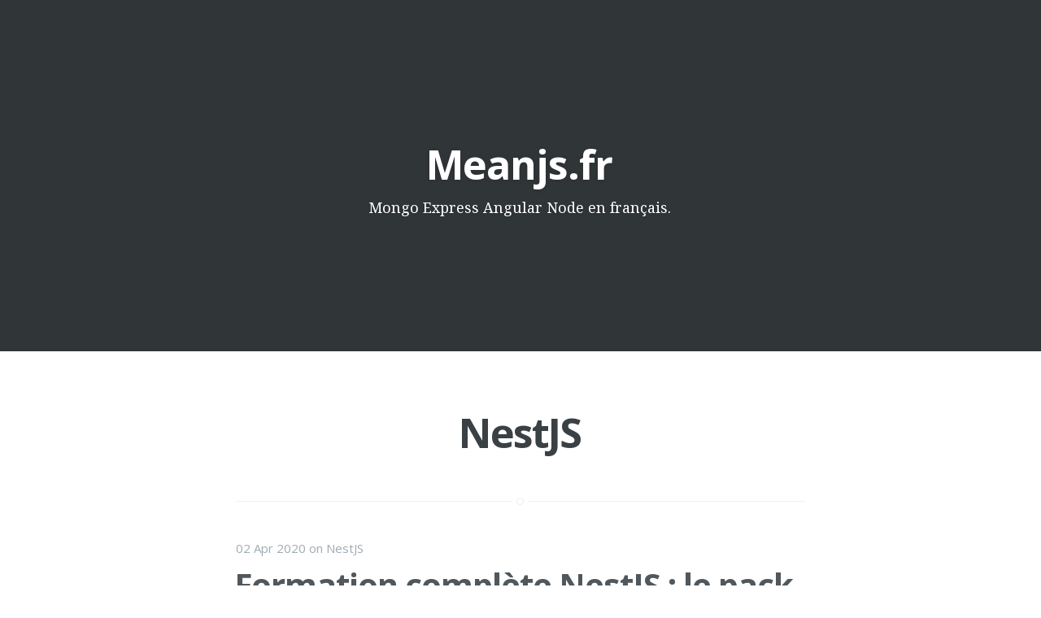

--- FILE ---
content_type: text/html; charset=utf-8
request_url: http://www.meanjs.fr/tag/nestjs/
body_size: 2392
content:
<!DOCTYPE html>
<html>
<head>
    
    <meta charset="utf-8" />
    <meta http-equiv="X-UA-Compatible" content="IE=edge" />

    
    <title>NestJS - Meanjs.fr</title>
    <meta name="description" content="" />

    <meta name="HandheldFriendly" content="True" />
    <meta name="viewport" content="width=device-width, initial-scale=1.0" />

    <link rel="shortcut icon" href="/assets/favicon.ico">

    
    <link rel="stylesheet" type="text/css" href="/assets/css/screen.css?v=76fba12276" />
    <link rel="stylesheet" type="text/css" href="//fonts.googleapis.com/css?family=Noto+Serif:400,700,400italic|Open+Sans:700,400" />

    
    <meta name="google-site-verification" content="QqkPTMASBpLXVj_oBT1tUHAhaKiueZvEl3TTqfY2LMY" />	
    <meta name="generator" content="Ghost 0.4" />
<link rel="alternate" type="application/rss+xml" title="Meanjs.fr" href="/rss/">
<link rel="canonical" href="http://www.meanjs.fr/tag/nestjs/" />
    <script>
      (function(i,s,o,g,r,a,m){i['GoogleAnalyticsObject']=r;i[r]=i[r]||function(){
      (i[r].q=i[r].q||[]).push(arguments)},i[r].l=1*new Date();a=s.createElement(o),
       m=s.getElementsByTagName(o)[0];a.async=1;a.src=g;m.parentNode.insertBefore(a,m)
       })(window,document,'script','//www.google-analytics.com/analytics.js','ga');

      ga('create', 'UA-51882039-1', 'meanjs.fr');
      ga('send', 'pageview');
    </script>
</head>
<body class="tag-template tag-nestjs">

    
    




<header class="site-head" >
    <div class="vertical">
        <div class="site-head-content inner">
            
            <h1 class="blog-title">Meanjs.fr</h1>
            <h2 class="blog-description">Mongo Express Angular Node en français. </h2>
        </div>
    </div>
</header>


<main class="content" role="main">

        <header class="tag-archive-header">
            <h1>NestJS</h1>
        </header>

    
    

    <article class="post tag-nestjs">
        <header class="post-header">
            <span class="post-meta"><time datetime="2020-04-02">02 Apr 2020</time> on <a href="/tag/nestjs/">NestJS</a></span>
            <h2 class="post-title"><a href="/formation-complete-nestjs-le-pack-de-confinement-intelligent/">Formation complète NestJS : le pack de confinement intelligent</a></h2>

        </header>
        <section class="post-excerpt">
            <p>Et si vous profitiez du mois d'avril pour monter en compétences sur NestJS ? Afin de vous aider dans cette noble tâche voici le pack de formation NestJS proposé en exclusivité par Code Concept. Avec en prime une réduction de 50% : pack complet NestJS à -50%&hellip;</p>
        </section>
    </article>

    

    <article class="post tag-typescript tag-nestjs tag-angular-9">
        <header class="post-header">
            <span class="post-meta"><time datetime="2020-03-07">07 Mar 2020</time> on <a href="/tag/typescript/">TypeScript</a>, <a href="/tag/nestjs/">NestJS</a>, <a href="/tag/angular-9/">Angular 9</a></span>
            <h2 class="post-title"><a href="/nouvelle-formation-angular-9-et-nestjs/">Nouvelle formation Angular 9 et NestJS</a></h2>

        </header>
        <section class="post-excerpt">
            <p>Angular et NestJS utilisés de concert permettent de créer des applications FullStack TypeScript rapidement et simplement.  Dans cette formation 100% pratique, nous allons développer ensemble une application de Flash Cards avec Angular 9 en Front et NestJS en Back. Profitez du tarif de souscription grâce à ce coupon de réduction&hellip;</p>
        </section>
    </article>

    

    <article class="post tag-mean tag-nestjs tag-promo">
        <header class="post-header">
            <span class="post-meta"><time datetime="2020-01-12">12 Jan 2020</time> on <a href="/tag/mean/">MEAN</a>, <a href="/tag/nestjs/">NestJS</a>, <a href="/tag/promo/">Promo</a></span>
            <h2 class="post-title"><a href="/modern-mean-nestjs-et-angular/">Modern MEAN (NestJS et Angular)</a></h2>

        </header>
        <section class="post-excerpt">
            <p>Si NestJS a retenu votre attendu, cette promo de nouvelle année pourrait vous encourager à monter dès maintenant en compétences sur NestJS, dans le contexte d'une application Modern MEAN (Mongo Express Angular Nest). Edit : promo étendue en ce mois de février 2020 promo Modern MEAN (Mongo Express Angular Nest).&hellip;</p>
        </section>
    </article>

    

    <article class="post tag-formations-completes tag-nestjs">
        <header class="post-header">
            <span class="post-meta"><time datetime="2019-08-21">21 Aug 2019</time> on <a href="/tag/formations-completes/">formations complètes</a>, <a href="/tag/nestjs/">NestJS</a></span>
            <h2 class="post-title"><a href="/nouvelle-formation-nestjs/">Nouvelle formation NestJS</a></h2>

        </header>
        <section class="post-excerpt">
            <p>NestJS permet de créer (notamment) des serveurs web bien architecturés grâce aux choix très marqués faits par l'auteur de cette plateforme. NestJS est ainsi considéré comme de l'Angular côté serveur.  Grâce à notre nouvelle formation "Créer une application FullStack avec Angular et NestJS", apprenez à maîtriser la plateforme NestJS en&hellip;</p>
        </section>
    </article>

    

    
    <nav class="pagination" role="navigation">
    
    <span class="page-number">Page 1 of 1</span>
    
</nav>

</main>

    <footer class="site-footer">
        <a class="subscribe icon-feed" href="http://www.meanjs.fr/rss/"><span class="tooltip">Subscribe!</span></a>
        <div class="inner">
             <section class="copyright">Copyright &copy; 2026 &bull; <a href="http://www.meanjs.fr/">Meanjs.fr</a></section>

        </div>
    </footer>

    
    <script src="/public/jquery.js?v=76fba12276"></script>

    
    <script type="text/javascript" src="/assets/js/jquery.fitvids.js?v=76fba12276"></script>
    <script type="text/javascript" src="/assets/js/index.js?v=76fba12276"></script>
    
</body>
</html>


--- FILE ---
content_type: text/css; charset=UTF-8
request_url: http://www.meanjs.fr/assets/css/screen.css?v=76fba12276
body_size: 23522
content:
/* ==========================================================================
   Table of Contents
   ========================================================================== */

/*

    0.  Normalize
    1.  Icons
    2.  General
    3.  Utilities
    4.  General
    5.  Single Post
    6.  Tag Archive
    7.  Third Party Elements
    8.  Pagination
    9.  Footer
    10.  Media Queries (Tablet)
    11. Media Queries (Mobile)

 */

/* ==========================================================================
   0. Normalize.css v2.1.3 | MIT License | git.io/normalize | (minified)
   ========================================================================== */

article, aside, details,
figcaption, figure,
footer, header, hgroup,
main, nav, section,
summary { display: block; }
audio, canvas, video { display: inline-block; }
audio:not([controls]) { display: none; height: 0; }
[hidden], template { display: none; }
html {
   font-family: sans-serif;
   -ms-text-size-adjust: 100%;
   -webkit-text-size-adjust: 100%;
}
body { margin: 0; }
a { background: transparent; }
a:focus { outline: thin dotted; }
a:active, a:hover { outline: 0; }
h1 { font-size: 2em; margin: 0.67em 0; }
abbr[title] { border-bottom: 1px dotted; }
b, strong { font-weight: bold; }
dfn { font-style: italic; }
hr {
   -moz-box-sizing: content-box;
   box-sizing: content-box;
   height: 0;
}
mark { background: #ff0; color: #000; }
code, kbd, pre,
samp { font-family: monospace, serif; font-size: 1em; }
pre { white-space: pre-wrap; }
q { quotes: "\201C" "\201D" "\2018" "\2019"; }
small { font-size: 80%; }
sub, sup {
   font-size: 75%;
   line-height: 0;
   position: relative;
   vertical-align: baseline;
}
sup { top: -0.5em; }
sub { bottom: -0.25em; }
img { border: 0; }
svg:not(:root) { overflow: hidden; }
figure { margin: 0; }
fieldset {
   border: 1px solid #c0c0c0;
   margin: 0 2px;
   padding: 0.35em 0.625em 0.75em;
}
legend { border: 0; padding: 0; }
button, input, select,
textarea { font-family: inherit; font-size: 100%; margin: 0; }
button, input { line-height: normal; }
button, select { text-transform: none; }
button, html input[type="button"],
input[type="reset"], input[type="submit"] {
   -webkit-appearance: button;
   cursor: pointer;
}
button[disabled], html input[disabled] { cursor: default; }
input[type="checkbox"],
input[type="radio"] { box-sizing: border-box; padding: 0; }
input[type="search"] {
   -webkit-appearance: textfield;
   -moz-box-sizing: content-box;
   -webkit-box-sizing: content-box;
   box-sizing: content-box;
}
input[type="search"]::-webkit-search-cancel-button,
input[type="search"]::-webkit-search-decoration { -webkit-appearance: none; }
button::-moz-focus-inner,
input::-moz-focus-inner { border: 0; padding: 0; }
textarea { overflow: auto; vertical-align: top; }
table { border-collapse: collapse; border-spacing: 0; }


/* ==========================================================================
   1. Icons - Sets up the icon font and respective classes
   ========================================================================== */

/* Import the font file with the icons in it */
@font-face {
    font-family: 'icons';
    src:url('../fonts/icons.eot');
    src:url('../fonts/icons.eot?#iefix') format('embedded-opentype'),
        url('../fonts/icons.woff') format('woff'),
        url('../fonts/icons.ttf') format('truetype'),
        url('../fonts/icons.svg#icons') format('svg');
    font-weight: normal;
    font-style: normal;
}

/* Apply these base styles to all icons */
.icon-ghost:before,
.icon-feed:before,
.icon-twitter:before,
.icon-google-plus:before,
.icon-facebook:before {
    font-family: 'icons';
    speak: none;
    font-style: normal;
    font-weight: normal;
    font-variant: normal;
    text-transform: none;
    line-height: 1;
    text-decoration: none;
    -webkit-font-smoothing: antialiased;
    -moz-osx-font-smoothing: grayscale;
}

/* Each icon is created by inserting the corret character into the
   content of the :before pseudo element. Like a boss. */
.icon-ghost:before {
    content: "\e000";
}
.icon-feed:before {
    content: "\e001";
}
.icon-twitter:before {
    content: "\e002";
    font-size: 1.1em;
}
.icon-google-plus:before {
    content: "\e003";
}
.icon-facebook:before {
    content: "\e004";
}


/* ==========================================================================
   2. General - Setting up some base styles
   ========================================================================== */

html {
    height: 100%;
    max-height: 100%;
    font-size: 62.5%;
}

body {
    height: 100%;
    max-height: 100%;
    font-family: 'Noto Serif', serif;
    font-size: 2.0rem;
    line-height: 1.6em;
    color: #3A4145;
}

::-moz-selection {
    color: #222;
    background: #D6EDFF;
    text-shadow: none;
}

::selection {
    color: #222;
    background: #D6EDFF;
    text-shadow: none;
}

h1, h2, h3,
h4, h5, h6 {
    text-rendering: optimizeLegibility;
    line-height: 1;
    margin-top: 0;
    font-family: 'Open Sans', sans-serif;
}

h1 {
    font-size: 5rem;
    line-height: 1.2em;
    letter-spacing: -2px;
    text-indent: -3px;
}

h2 {
    font-size: 4rem;
    line-height: 1.2em;
    letter-spacing: -1px;
    text-indent: -2px;
}

h3 {
    font-size: 3.5rem;
}

h4 {
    font-size: 3rem;
}

h5 {
    font-size: 2.5rem;
}

h6 {
    font-size: 2rem;
}

a {
    color: #4a4a4a;
    transition: color ease 0.3s;
}

a:hover {
    color: #57A3E8;
}

h1 a, h2 a, h3 a,
h4 a, h5 a, h6 a {
    color: #50585D;
}


p, ul, ol, dl {
    margin: 1.6em 0;
}

ol ol, ul ul,
ul ol, ol ul {
    margin: 0.4em 0;
}

dl dt {
    float: left;
    width: 180px;
    overflow: hidden;
    clear: left;
    text-align: right;
    text-overflow: ellipsis;
    white-space: nowrap;
    font-weight: bold;
    margin-bottom: 1em
}

dl dd {
    margin-left: 200px;
    margin-bottom: 1em
}

hr {
    display: block;
    height: 1px;
    border: 0;
    border-top: 1px solid #efefef;
    margin: 3.2em 0;
    padding: 0;
}

blockquote {
    -moz-box-sizing: border-box;
    box-sizing: border-box;
    margin: 1.6em 0 1.6em -2.2em;
    padding: 0 0 0 1.6em;
    border-left: #4a4a4a 0.4em solid;
}

blockquote p {
    margin: 0.8em 0;
    font-style: italic;
}

blockquote small {
    display: inline-block;
    margin: 0.8em 0 0.8em 1.5em;
    font-size:0.9em;
    color: #ccc;
}

blockquote small:before { content: '\2014 \00A0'; }

blockquote cite {
    font-weight:bold;
}

blockquote cite a { font-weight: normal; }

mark {
    background-color: #ffc336;
}

code, tt {
    padding: 1px 3px;
    font-family: Inconsolata, monospace, sans-serif;
    font-size: 0.85em;
    white-space: pre-wrap;
    border: 1px solid #E3EDF3;
    background: #F7FAFB;
    border-radius: 2px;
}

pre {
    -moz-box-sizing: border-box;
    box-sizing: border-box;
    margin: 1.6em 0;
    border: 1px solid #E3EDF3;
    width: 100%;
    padding: 10px;
    font-family: Inconsolata, monospace, sans-serif;
    font-size: 0.9em;
    white-space: pre;
    overflow: auto;
    background: #F7FAFB;
    border-radius: 3px;
}

pre code, tt {
    font-size: inherit;
    white-space: -moz-pre-wrap;
    white-space: pre-wrap;
    background: transparent;
    border: none;
    padding: 0;
}

kbd {
    display: inline-block;
    margin-bottom: 0.4em;
    padding: 1px 8px;
    border: #ccc 1px solid;
    color: #666;
    text-shadow: #fff 0 1px 0;
    font-size: 0.9em;
    font-weight: bold;
    background: #f4f4f4;
    border-radius: 4px;
    box-shadow:
        0 1px 0 rgba(0, 0, 0, 0.2),
        0 1px 0 0 #fff inset;
}

table {
    -moz-box-sizing: border-box;
    box-sizing: border-box;
    margin: 1.6em 0;
    width:100%;
    max-width: 100%;
    background-color: transparent;
}

table th,
table td {
    padding: 8px;
    line-height: 20px;
    text-align: left;
    vertical-align: top;
    border-top: 1px solid #efefef;
}

table th { color: #000; }

table caption + thead tr:first-child th,
table caption + thead tr:first-child td,
table colgroup + thead tr:first-child th,
table colgroup + thead tr:first-child td,
table thead:first-child tr:first-child th,
table thead:first-child tr:first-child td {
    border-top: 0;
}

table tbody + tbody { border-top: 2px solid #efefef; }

table table table { background-color: #fff; }

table tbody > tr:nth-child(odd) > td,
table tbody > tr:nth-child(odd) > th {
    background-color: #f6f6f6;
}

table.plain tbody > tr:nth-child(odd) > td,
table.plain tbody > tr:nth-child(odd) > th {
   background: transparent;
}

iframe, .fluid-width-video-wrapper {
    display: block;
    margin: 1.6em 0;
}

/* When a video is inside the fitvids wrapper, drop the
margin on the iframe, cause it breaks stuff. */
.fluid-width-video-wrapper iframe {
    margin: 0;
}


/* ==========================================================================
   3. Utilities - These things get used a lot
   ========================================================================== */

/* Clears shit */
.clearfix:before,
.clearfix:after {
    content: " ";
    display: table;
}
.clearfix:after { clear: both; }
.clearfix { *zoom: 1; }

/* Hides shit */
.hidden {
    text-indent: -9999px;
    visibility: hidden;
    display: none;
}

/* Creates a responsive wrapper that makes our content scale nicely */
.inner {
    position: relative;
    width: 80%;
    max-width: 700px;
    margin: 0 auto;
}

/* Centres vertically yo. (IE8+) */
.vertical {
    display: table-cell;
    vertical-align: middle;
}


/* ==========================================================================
   4. General - The main styles for the the theme
   ========================================================================== */

/* Big cover image on the home page */
.site-head {
    position: relative;
    display: table;
    width: 100%;
    height: 60%;
    margin-bottom: 5rem;
    text-align: center;
    color: #fff;
    background: #303538 no-repeat center center;
    background-size: cover;
}

.blog-logo {
    text-decoration: none;
}

/* Yo-logo. Yolo-go. Upload one in ghost/settings/ */
.blog-logo img {
    display: block;
    max-height: 100px;
    width: auto;
    margin: 0 auto;
    line-height: 0;
}

/* The details of your blog. Defined in ghost/settings/ */
.blog-title {
    margin: 10px 0 10px 0;
    font-size: 5rem;
    letter-spacing: -1px;
    font-weight: bold;
    font-family: 'Open Sans', sans-serif;
    text-shadow: 0 1px 6px rgba(0,0,0,0.1);
}

.blog-description {
    margin: 0;
    font-size: 1.8rem;
    line-height: 1.5em;
    font-weight: 300;
    font-family: 'Noto Serif', serif;
    letter-spacing: 0;
    text-shadow: 0 1px 3px rgba(0,0,0,0.15);
}

/* Every post, on every page, gets this style on its <article> tag */
.post {
    position: relative;
    width:80%;
    max-width: 700px;
    margin: 4rem auto;
    padding-bottom: 4rem;
    border-bottom: #EBF2F6 1px solid;
    word-break: break-word;
    hyphens: auto;
}

/* Add a little circle in the middle of the border-bottom on our .post
   just for the lolz and stylepoints. */
.post:after {
    display: block;
    content: "";
    width: 7px;
    height: 7px;
    border: #E7EEF2 1px solid;
    position: absolute;
    bottom: -5px;
    left: 50%;
    margin-left: -5px;
    background: #fff;
    -webkit-border-radius: 100%;
    -moz-border-radius: 100%;
    border-radius: 100%;
    box-shadow: #fff 0 0 0 5px;
}

.post-title {
    margin:0;
}

.post-title a {
    text-decoration: none;
}

.post-excerpt p {
    margin: 1.6rem 0 0 0;
    font-size: 0.9em;
    line-height: 1.6em;
}

.post-meta {
    display: inline-block;
    margin: 0 0 5px 0;
    font-family: 'Open Sans', sans-serif;
    font-size: 1.5rem;
    color: #9EABB3;
}

.post-meta a {
    color: #9EABB3;
    text-decoration: none;
}

.post-meta a:hover {
    text-decoration: underline;
}

.user-meta {
    position: relative;
    padding: 0.3rem 40px 0 100px;
    min-height: 77px;
}

.user-image {
    position: absolute;
    top: 0;
    left: 0;
}

.user-name {
    display: block;
    font-weight: bold;
}

.user-bio {
    display: block;
    max-width: 440px;
    font-size: 1.4rem;
    line-height: 1.5em;
}

.publish-meta {
    position: absolute;
    top: 0;
    right: 0;
    padding: 4.3rem 0 4rem 0;
    text-align: right;
}

.publish-heading {
    display: block;
    font-weight: bold;
}

.publish-date {
    display: block;
    font-size: 1.4rem;
    line-height: 1.5em;
}

/* ==========================================================================
   5. Single Post - When you click on an individual post
   ========================================================================== */

/* Stop .full-img from creating horizontal scroll - slight hack due to
   imperfections with browser width % calculations and rounding */
.post-template .content {
    overflow: hidden;
}

/* Tweak the .post wrapper style */
.post-template .post {
    margin-top: 0;
    border-bottom: none;
    padding-bottom: 0;
}

/* Kill that stylish little circle that was on the border, too */
.post-template .post:after {
    display: none;
}

/* Insert some mad padding up in the header for better spacing */
.post-template .post-header {
    padding: 60px 0;
    text-align: center;
}

.post-template .blog-title {
    display: inline-block;
    padding: 2.5rem 0;
}

/* Keep images centred and within the bounds of the post-width */
.post-content img {
    display: block;
    max-width: 100%;
    height: auto;
    margin: 0 auto;
    padding: 0.6em 0;
}

/* Break out larger images to be wider than the main text column
   the class is applied with jQuery */
.post-content .full-img {
    width: 126%;
    max-width: none;
    margin: 0 -13%;
}

/* The author credit area after the post */
.post-footer {
    position: relative;
    margin: 4rem 0 0 0;
    padding: 4rem 0 0 0;
    border-top: #EBF2F6 1px solid;
}

.post-footer h4 {
    font-size: 1.8rem;
    margin: 0;
}

.post-footer p {
    margin: 1rem 0;
    font-size: 1.4rem;
    line-height: 1.6em;
}

/* list of author links - location / url */
.author-meta {
    padding: 0;
    margin: 0;
    list-style: none;
    font-size: 1.4rem;
    line-height: 1;
    font-style: italic;
    color: #9EABB3;
}

.author-meta li {
    float: left;
    margin-left: 10px; /* space to the left of the bullet */
}

/* bullet divider */
.author-meta li:before {
    content: "•";
    display: inline-block;
    margin-right: 10px; /* space to the right of the bullet */
    color: #BBC7CC;
}

/* disable the bullet divider for the first item in the list */
.author-meta li:first-child { margin-left: 0; }
.author-meta li:first-child:before { display: none; }

.author-meta a {
    color: #9EABB3;
}
.author-meta a:hover {
    color: #57A3E8;
}

/* Create some space to the right for the share links */
.post-footer .author {
    margin-right: 180px;
}

/* Drop the share links in the space to the right.
   Doing it like this means it's easier for the author bio
   to be flexible at smaller screen sizes while the share
   links remain at a fixed width the whole time */
.post-footer .share {
    position: absolute;
    top: 4rem;
    right: 0;
    width: 140px;
}

.post-footer .share a {
    font-size: 1.8rem;
    display: inline-block;
    margin: 1rem 1.6rem 1.6rem 0;
    color: #BBC7CC;
    text-decoration: none;
}

.post-footer .share a:hover {
    color: #50585D;
}


/* ==========================================================================
   6. Tag archive
   ========================================================================== */

.archive-template .site-head {
    height: auto;
    padding-bottom: 5rem;
}

.archive-template .site-head a {
    color: #fff;
}

.archive-template .blog-logo {
    display: block;
    margin-top: 5rem;
}

.tag-archive-header {
    padding: 20px 0;
    text-align: center;
    max-width: 700px;
    margin: 4rem auto;
    border-bottom: 1px solid #EBF2F6;
    position: relative;
}

.tag-archive-header:after {
    display: block;
    content: "";
    width: 7px;
    height: 7px;
    border: #E7EEF2 1px solid;
    position: absolute;
    bottom: -5px;
    left: 50%;
    margin-left: -5px;
    background: #fff;
    -webkit-border-radius: 100%;
    -moz-border-radius: 100%;
    border-radius: 100%;
    box-shadow: #fff 0 0 0 5px;
}

.archive-template .blog-title {
    display: inline-block;
    padding: 2.5rem 0;
}

/* ==========================================================================
   7. Third Party Elements - Embeds from other services
   ========================================================================== */

/* Github */

.gist table {
    margin: 0;
    font-size: 1.4rem;
}

.gist .line-number {
    min-width: 25px;
    font-size: 1.1rem;
}


/* ==========================================================================
   8. Pagination - Tools to let you flick between pages
   ========================================================================== */

/* The main wrapper for our pagination links */
.pagination {
    position: relative;
    width: 80%;
    max-width: 700px;
    margin: 4rem auto;
    font-family: 'Open Sans', sans-serif;
    font-size: 1.3rem;
    color: #9EABB3;
    text-align: center;
}

.pagination a {
    color: #9EABB3;
}

/* Push the previous/next links out to the left/right */
.older-posts,
.newer-posts {
    position: absolute;
    display: inline-block;
    padding: 0 15px;
    border: #EBF2F6 2px solid;
    text-decoration: none;
    border-radius: 30px;
    transition: border ease 0.3s;
}

.older-posts {
    right: 0;
}

.page-number {
    display: inline-block;
    padding: 2px 0;
}

.newer-posts {
    left: 0;
}

.older-posts:hover,
.newer-posts:hover {
    border-color: #9EABB3;
}


/* ==========================================================================
   9. Footer - The bottom of every page
   ========================================================================== */

.site-footer {
    position: relative;
    margin: 8rem 0 0 0;
    padding: 4rem 0;
    border-top: #EBF2F6 1px solid;
    font-family: 'Open Sans', sans-serif;
    font-size: 1.3rem;
    line-height: 1.7em;
    color: #BBC7CC;
    text-align: center;
    background: #F7FAFB;
}

.site-footer a {
    color: #BBC7CC;
    text-decoration: underline;
}

.site-footer a:hover {
    color: #50585D;
}

.poweredby .icon-ghost {
    font-weight: 700;
    text-decoration: none;
}

.poweredby .icon-ghost:hover {
    text-decoration: none;
}

.poweredby .icon-ghost:before {
    font-size: 1rem;
    margin-right: 0.2em;
}

/* The subscribe icon on the footer */
.subscribe {
    width: 28px;
    height: 28px;
    position: absolute;
    top: -14px;
    left: 50%;
    margin-left: -15px;
    border: #EBF2F6 1px solid;
    text-align: center;
    line-height: 2.4rem;
    border-radius: 50px;
    background: #fff;
    transition: box-shadow 0.5s;
}

/* The RSS icon, inserted via icon font */
.subscribe:before {
    color: #D2DEE3;
    font-size: 10px;
    position: absolute;
    top: 9px;
    left: 9px;
    font-weight: bold;
    transition: color 0.5s ease;
}

/* Add a box shadow to on hover */
.subscribe:hover {
    box-shadow: rgba(0,0,0,0.05) 0 0 0 3px;
    transition: box-shadow 0.25s;
}

.subscribe:hover:before {
    color: #50585D;
}

/* CSS tooltip saying "Subscribe!" - initially hidden */
.tooltip {
    opacity:0;
    display: inline-block;
    padding: 4px 8px 5px 8px;
    position:absolute;
    top: -23px;
    left: -21px;
    color: rgba(255,255,255,0.9);
    font-size: 1.1rem;
    line-height: 1em;
    text-align: center;
    background: #50585D;
    border-radius:20px;
    box-shadow: 0 1px 4px rgba(0,0,0,0.1);
    transition: opacity 0.3s ease, top 0.3s ease;
}

/* The little chiclet arrow under the tooltip, pointing down */
.tooltip:after {
    content:"";
    border-width:5px 5px 0 5px;
    border-style:solid;
    border-color: #50585D transparent;
    display:block;
    position:absolute;
    bottom:-4px;
    left:50%;
    margin-left:-5px;
    z-index: 220;
    width:0;
}

/* On hover, show the tooltip! */
.subscribe:hover .tooltip {
    opacity: 1;
    top: -33px;
}


/* ==========================================================================
   10. Media Queries - Smaller than 900px
   ========================================================================== */

@media only screen and (max-width: 900px) {

    blockquote {
        margin-left: 0;
    }

    .site-head {
        -webkit-box-sizing: border-box;
        -moz-box-sizing: border-box;
        box-sizing: border-box;
        height: auto;
        min-height: 240px;
        padding: 15% 0;
    }

    .blog-title {
        font-size: 4rem;
        letter-spacing: -1px;
    }

    .blog-description {
        font-size: 1.7rem;
        line-height: 1.5em;
    }

    .post {
        font-size: 0.9em;
        line-height: 1.6em;
    }

    .post-template .post {
        padding-bottom: 1rem;
    }

    .post-template .post-header {
        padding: 40px 0;
    }

    h1 {
        font-size: 4.8rem;
        text-indent: -2px;
    }

    h2 {
        font-size: 3.8rem;
    }

    h3 {
        font-size: 3.3rem;
    }

    h4 {
        font-size: 2.8rem;
    }

}

/* ==========================================================================
   11. Media Queries - Smaller than 500px
   ========================================================================== */


@media only screen and (max-width: 500px) {

    .blog-logo img {
        max-height: 80px;
    }

    .inner,
    .pagination {
        width: auto;
        margin-left: 16px;
        margin-right: 16px;
    }

    .post {
        width:auto;
        margin-left: 16px;
        margin-right: 16px;
        font-size: 0.8em;
        line-height: 1.6em;
    }

    .site-head {
        padding: 10% 0;
    }

    .blog-title {
        font-size: 3rem;
    }

    .blog-description {
        font-size: 1.5rem;
    }


    h1, h2 {
        font-size: 3rem;
        line-height: 1.1em;
        letter-spacing: -1px;
    }

    h3 {
        font-size: 2.8rem;
    }

    h4 {
        font-size: 2.3rem;
    }

    .post-template .post {
        padding-bottom: 0;
    }

    .post-template .post-header {
        padding: 30px 0;
    }

    .post-content img {
        padding: 0;
    }

    .post-content .full-img {
        width: auto;
        width: calc(100% + 32px); /* expand with to image + margins */
        margin: 0 -16px; /* get rid of margins */
        min-width: 0;
        max-width: 112%; /* fallback when calc doesn't work */
    }

    .post-meta {
        font-size: 1.3rem;
    }

    .post-footer {
        padding: 4rem 0;
        text-align: center;
    }

    .post-footer .author {
        margin: 0 0 2rem 0;
        padding: 0 0 1.6rem 0;
        border-bottom: #EBF2F6 1px dashed;
    }

    .post-footer .share {
        position: static;
        width: auto;
    }

    .post-footer .share a {
        margin: 1.4rem 0.8rem 0 0.8rem;
    }

    .older-posts,
    .newer-posts {
        position: static;
        margin: 10px 0;
    }

    .page-number {
        display: block;
    }

    .site-footer {
        margin-top: 6rem;
        font-size: 1.1rem;
    }

}

/* ==========================================================================
   End of file. Media queries should be the last thing here. Do not add stuff
   below this point, or it will probably fuck everything up.
   ========================================================================== */


--- FILE ---
content_type: text/plain
request_url: https://www.google-analytics.com/j/collect?v=1&_v=j102&a=1558116012&t=pageview&_s=1&dl=http%3A%2F%2Fwww.meanjs.fr%2Ftag%2Fnestjs%2F&ul=en-us%40posix&dt=NestJS%20-%20Meanjs.fr&sr=1280x720&vp=1280x720&_u=IEBAAAABAAAAACAAI~&jid=1057676632&gjid=1020659134&cid=1304126221.1769002715&tid=UA-51882039-1&_gid=1207410106.1769002715&_r=1&_slc=1&z=1552638172
body_size: -284
content:
2,cG-QF6NNSL62W

--- FILE ---
content_type: application/javascript
request_url: http://www.meanjs.fr/assets/js/index.js?v=76fba12276
body_size: 1546
content:
/**
 * Main JS file for Casper behaviours
 */

/*globals jQuery, document */
(function ($) {
    "use strict";

    $(document).ready(function(){

        $(".post-content").fitVids();

        function casperFullImg() {
            $("img").each( function() {
                var contentWidth = $(".post-content").outerWidth(); // Width of the content
                var imageWidth = $(this)[0].naturalWidth; // Original image resolution

                if (imageWidth >= contentWidth) {
                    $(this).addClass('full-img');
                } else {
                    $(this).removeClass('full-img');
                }
            });
        };

        casperFullImg();
        $(window).smartresize(casperFullImg);

    });

}(jQuery));

(function($,sr){

  // debouncing function from John Hann
  // http://unscriptable.com/index.php/2009/03/20/debouncing-javascript-methods/
  var debounce = function (func, threshold, execAsap) {
      var timeout;

      return function debounced () {
          var obj = this, args = arguments;
          function delayed () {
              if (!execAsap)
                  func.apply(obj, args);
              timeout = null;
          };

          if (timeout)
              clearTimeout(timeout);
          else if (execAsap)
              func.apply(obj, args);

          timeout = setTimeout(delayed, threshold || 100);
      };
  }
  // smartresize 
  jQuery.fn[sr] = function(fn){  return fn ? this.bind('resize', debounce(fn)) : this.trigger(sr); };

})(jQuery,'smartresize');